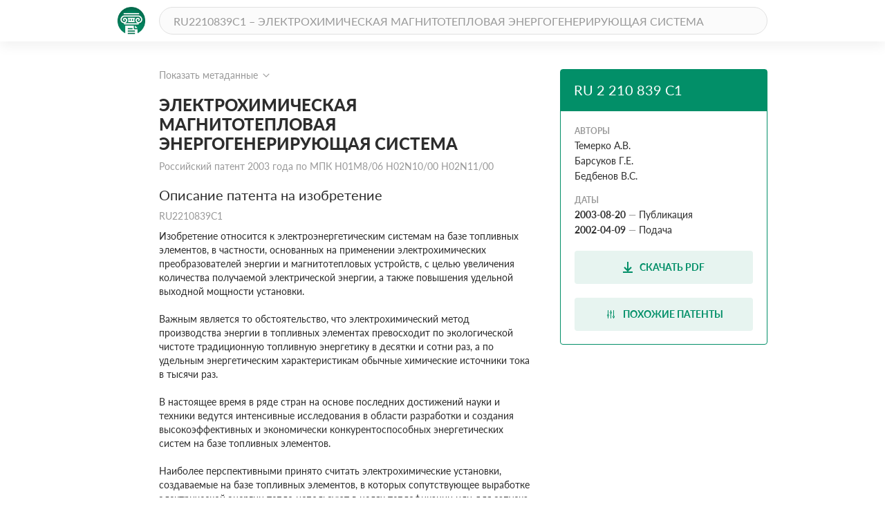

--- FILE ---
content_type: text/html; charset=utf-8
request_url: https://patenton.ru/patent/RU2210839C1
body_size: 16463
content:
<!doctype html>
<html lang="ru">
<head>
  <meta charset="UTF-8">
  <meta name="viewport"
        content="width=device-width, user-scalable=no, initial-scale=1.0, maximum-scale=1.0, minimum-scale=1.0">
  <meta http-equiv="X-UA-Compatible" content="ie=edge">
  <meta name="format-detection" content="telephone=no">
  <meta name="format-detection" content="date=no">
  <meta name="format-detection" content="address=no">
  <meta name="format-detection" content="email=no">
  <link rel="stylesheet" href="/app.css">
  <link rel="icon" type="image/svg+xml" href="/images/logo_mark_green.svg" />
  <link rel="shortcut icon" href="/images/favicon.ico" type="image/x-icon">
  <script data-ad-client="ca-pub-9912742211792939" async src="https://pagead2.googlesyndication.com/pagead/js/adsbygoogle.js"></script>
  
	
<title>ЭЛЕКТРОХИМИЧЕСКАЯ МАГНИТОТЕПЛОВАЯ ЭНЕРГОГЕНЕРИРУЮЩАЯ СИСТЕМА. Российский патент 2003 года RU 2210839 C1. Изобретение по МКП H01M8/06&nbsp;H02N10/00&nbsp;H02N11/00&nbsp;.</title>
<meta name="description" content="Изобретение относится к электроэнергетическим системам на базе топливных элементов. Технический результат заключается в повышении полезного использования топлива и удельной и суммарной выходной мощности. Система содержит, по меньшей мере, один блок электрохимических топливных элементов, топливный резервуар, узел подачи топлива, блок отвода продуктов химической реакции, сборник тепла и блок автоматического управления, по меньшей мере, один магнитотепловой преобразователь тепловой энергии в электрическую, выполненный в виде симметричной разветвленной магнитной цепи с тремя сердечниками. В два крайних сердечника с вторичными обмотками встроены рабочие вставки из магнитомягкого материала, обладающего большим скачком намагниченности при температуре точки Кюри и малой остаточной намагниченностью. На первичную обмотку на центральном сердечнике подается постоянный ток для возбуждения магнитного потока в магнитной цепи, производимый электрохимическими топливными элементами. Блок автоматического управления обеспечивает попеременную подачу попутно вырабатываемого теплового потока с заданной частотой на указанные рабочие вставки в цикле их нагрева до температуры точки Кюри и охлаждения до температуры ниже точки Кюри холодным потоком, нагнетаемым из окружающей среды. В результате периодического размыкания магнитного потока на вторичных обмотках наводится ЭДС разного знака. 2 ил." />
<meta name="keywords" content="Изобретение относится к электроэнергетическим системам на базе топливных элементов. Технический результат заключается в повышении полезного использования топлива и удельной и суммарной выходной мощности. Система содержит, по меньшей мере, один блок электрохимических топливных элементов, топливный резервуар, узел подачи топлива, блок отвода продуктов химической реакции, сборник тепла и блок автоматического управления, по меньшей мере, один магнитотепловой преобразователь тепловой энергии в электрическую, выполненный в виде симметричной разветвленной магнитной цепи с тремя сердечниками. В два крайних сердечника с вторичными обмотками встроены рабочие вставки из магнитомягкого материала, обладающего большим скачком намагниченности при температуре точки Кюри и малой остаточной намагниченностью. На первичную обмотку на центральном сердечнике подается постоянный ток для возбуждения магнитного потока в магнитной цепи, производимый электрохимическими топливными элементами. Блок автоматического управления обеспечивает попеременную подачу попутно вырабатываемого теплового потока с заданной частотой на указанные рабочие вставки в цикле их нагрева до температуры точки Кюри и охлаждения до температуры ниже точки Кюри холодным потоком, нагнетаемым из окружающей среды. В результате периодического размыкания магнитного потока на вторичных обмотках наводится ЭДС разного знака. 2 ил." />
<meta property="og:title" content="ЭЛЕКТРОХИМИЧЕСКАЯ МАГНИТОТЕПЛОВАЯ ЭНЕРГОГЕНЕРИРУЮЩАЯ СИСТЕМА">
<meta property="og:site_name" content="Патентон">
<meta property="og:description" content="Изобретение относится к электроэнергетическим системам на базе топливных элементов. Технический результат заключается в повышении полезного использования топлива и удельной и суммарной выходной мощности. Система содержит, по меньшей мере, один блок электрохимических топливных элементов, топливный резервуар, узел подачи топлива, блок отвода продуктов химической реакции, сборник тепла и блок автоматического управления, по меньшей мере, один магнитотепловой преобразователь тепловой энергии в электрическую, выполненный в виде симметричной разветвленной магнитной цепи с тремя сердечниками. В два крайних сердечника с вторичными обмотками встроены рабочие вставки из магнитомягкого материала, обладающего большим скачком намагниченности при температуре точки Кюри и малой остаточной намагниченностью. На первичную обмотку на центральном сердечнике подается постоянный ток для возбуждения магнитного потока в магнитной цепи, производимый электрохимическими топливными элементами. Блок автоматического управления обеспечивает попеременную подачу попутно вырабатываемого теплового потока с заданной частотой на указанные рабочие вставки в цикле их нагрева до температуры точки Кюри и охлаждения до температуры ниже точки Кюри холодным потоком, нагнетаемым из окружающей среды. В результате периодического размыкания магнитного потока на вторичных обмотках наводится ЭДС разного знака. 2 ил.">
<meta property="og:type" content="website">
<meta property="og:url" content="https://patenton.ru/patent/RU2210839C1">
<meta property="og:image" content="https://patenton.ru/images/patenton_og.png">
<meta property="og:image:width" content="1024">
<meta property="og:image:height" content="680">
<meta name="citation_publication_date" content="2003-08-20" />
<meta name="citation_fulltext_html_url" content="https://patenton.ru/patent/RU2210839C1" />
<meta name="citation_abstract_html_url" content="https://patenton.ru/patent/RU2210839C1" />
		
<meta name="citation_pdf_url" content="https://patenton.ru/patent/RU2210839C1.pdf" />
		
		
<meta name="eprints.creators_name" content="Темерко А.В." />
		
<meta name="eprints.creators_name" content="Барсуков Г.Е." />
		
<meta name="eprints.creators_name" content="Бедбенов В.С." />
		
<meta name="eprints.metadata_visibility" content="show" />
<meta name="eprints.ispublished" content="pub" />
<meta name="eprints.full_text_status" content="public" />
<meta name="eprints.type" content="patent" />
<meta name="eprints.title" content="ЭЛЕКТРОХИМИЧЕСКАЯ МАГНИТОТЕПЛОВАЯ ЭНЕРГОГЕНЕРИРУЮЩАЯ СИСТЕМА" />
<meta name="eprints.date" content="2003-08-20" />
<meta name="eprints.date_type" content="published" />
<meta name="eprints.document_url" content="https://patenton.ru/patent/RU2210839C1" />
<meta name="eprints.number" content="RU2210839C1" />
	

</head>
<body>
	
	
  <header class="header">
    <div class="wrapper">
      <div class="header-items">
        <a href="/index.html" class="logo-mark">
          <img src="/images/logo_mark_green.svg" alt="Патентон — пантеон патентов" title="Патентон — пантеон патентов">
        </a>
        <form action="/search" class="search-form">
          <input type="text" class="input input-rounded" placeholder="RU2210839C1 – ЭЛЕКТРОХИМИЧЕСКАЯ МАГНИТОТЕПЛОВАЯ ЭНЕРГОГЕНЕРИРУЮЩАЯ СИСТЕМА" name="q">
        </form>
     </div>
    </div>
  </header>

  <section class="patent-section">
    <div class="wrapper">
      <div class="items">
        <div class="patent-container">
          <div class="patent-wrapper">
            <input type="checkbox" id="meta-toggle">
            <label for="meta-toggle" class="patent-meta">
              <span class="text-info meta-show">Показать метаданные</span>
              <span class="text-info meta-hide">Скрыть метаданные</span>
              <span class="arrow arrow-up"></span>
              <span class="arrow arrow-down"></span>
            </label>

            <div class="metadata">
              <div class="metadata-items">
                <div class="top-items">
                  <div class="patent-code">
                    <div class="code-part">
                      <p class="digital-codes">
                        <span class="digital-code">(19)</span>
                      </p>
                      <p class="country-code">RU</p>
                    </div>
                    <div class="code-part">
                      <p class="digital-codes">
                        <span class="digital-code">(11)</span>
                      </p>
                      <p class="patent-number">2 210 839</p>
                    </div>
                    <div class="code-part">
                      <p class="digital-codes">
                        <span class="digital-code">(13)</span>
                      </p>
                      <p class="document-code">C1</p>
                    </div>
                  </div>
                  <div class="mpk-classes">
                    <div class="code-part">
                      <p class="digital-codes">
                        <span class="digital-code">(51)</span>
                      </p>
                      <p class="mpk-title">МПК</p>
                    </div>
                    
                    <p class="mpk-class"><span class="text-regular text-bold">H01M8/06</span><span
                        class="text-regular">(2000-01-01)</span></p>
                    
                    <p class="mpk-class"><span class="text-regular text-bold">H02N10/00</span><span
                        class="text-regular">(2000-01-01)</span></p>
                    
                    <p class="mpk-class"><span class="text-regular text-bold">H02N11/00</span><span
                        class="text-regular">(2000-01-01)</span></p>
                    
                  </div>
                </div>
                <div class="left-items">
                  <div class="meta-item">
                    <p class="digital-codes">
                      <span class="digital-code">(21)</span>
                      <span class="digital-code">(22)</span>
                    </p>
                    <p class="meta-item-name">Заявка</p>
                    <p class="meta-item-values">
                      2002108925/09, 2002-04-09
                    </p>
                  </div>
                  
                  <div class="meta-item">
                    <p class="digital-codes">
                      <span class="digital-code">(24)</span>
                    </p>
                    <p class="meta-item-name">Дата начала отсчета патента</p>
                    <p class="meta-item-values text-regular">
                      2002-04-09
                    </p>
                  </div>
                  
                  <div class="meta-item">
                    <p class="digital-codes">
                      <span class="digital-code">(22)</span>
                    </p>
                    <p class="meta-item-name">дата подачи заявки</p>
                    <p class="meta-item-values text-regular">
                      2002-04-09
                    </p>
                  </div>
                  <div class="meta-item">
                    <p class="digital-codes">
                      <span class="digital-code">(45)</span>
                    </p>
                    <p class="meta-item-name">опубликовано</p>
                    <p class="meta-item-values">
                      2003-08-20
                    </p>
                  </div>
                </div>
                <div class="right-items">
                  <div class="meta-item">
                    <p class="digital-codes">
                      <span class="digital-code">(72)</span>
                    </p>
                    <p class="meta-item-name">авторы</p>
                    <p class="meta-item-values">
                      Темерко А.В.Барсуков Г.Е.Бедбенов В.С.
                    </p>
                  </div>
                  
                  <div class="meta-item">
                    <p class="digital-codes">
                      <span class="digital-code">(73)</span>
                    </p>
                    <p class="meta-item-name">патентообладатели</p>
                    <p class="meta-item-values">
                      Темерко Александр ВикторовичБарсуков Геннадий ЕвгеньевичБедбенов Владимир Степанович
                    </p>
                  </div>
                  
		              
		              <div class="meta-item">
                    <p class="digital-codes">
                      <span class="digital-code">(56)</span>
                    </p>
                    <p class="meta-item-name">Документы, цитированные в отчете о поиске</p>
                    <p class="meta-item-values">
                    SU 1453998 A, 15.01.1985
                    </p>
                  </div>
                  
                </div>
              </div>
            </div>
          </div>
          <div class="patent">
            <h1 class="patent-name">ЭЛЕКТРОХИМИЧЕСКАЯ МАГНИТОТЕПЛОВАЯ ЭНЕРГОГЕНЕРИРУЮЩАЯ СИСТЕМА <span class="text-info">Российский патент 2003 года по МПК H01M8/06&nbsp;H02N10/00&nbsp;H02N11/00&nbsp;</span></h1>

           
              <h2 class="sub-title">Описание патента на изобретение <span class="text-info">RU2210839C1</span></h2>
              <div class="patent-description text-regular">
                <p num="3"> Изобретение относится к электроэнергетическим системам на базе топливных элементов, в частности, основанных на применении электрохимических преобразователей энергии и магнитотепловых устройств, с целью увеличения количества получаемой электрической энергии, а также повышения удельной выходной мощности установки.</p><p num="4"> Важным является то обстоятельство, что электрохимический метод производства энергии в топливных элементах превосходит по экологической чистоте традиционную топливную энергетику в десятки и сотни раз, а по удельным энергетическим характеристикам обычные химические источники тока в тысячи раз.</p><p num="5"> В настоящее время в ряде стран на основе последних достижений науки и техники ведутся интенсивные исследования в области разработки и создания высокоэффективных и экономически конкурентоспособных энергетических систем на базе топливных элементов.</p><p num="6"> Наиболее перспективными принято считать электрохимические установки, создаваемые на базе топливных элементов, в которых сопутствующее выработке электрической энергии тепло используют в целях теплофикации или для запуска паровых турбин, с целью получения дополнительного количества электроэнергии, таким образом, наиболее полно утилизуя тепловую часть химической энергии топлива.</p><p num="7"> Известны электроэнергетические системы, содержащие, по меньшей мере, один блок электрохимических топливных элементов, систему хранения, подвода, отвода и распределения реагентов, каналы отвода продуктов химической реакции, турбинный блок и блок контроля и автоматического управления (см. RU 2168806 С2, Н 01 М 8/06, 10.06.2001). КПД лучших энергетических установок на топливных элементах по электричеству достигает от 50 до 70%. Остальная часть химической энергии, составляющая от 30 до 50%, в ходе окислительно-восстановительного процесса превращается в тепло. Утилизация этого тепла для бытовых нужд в рамках традиционно используемых схем, как правило, малоэффективна. Более того, в отсутствии потребителей попутного тепла, как это имеет место, например, в мобильных установках, приходится расходовать часть производимой электрохимическими преобразователями электрической энергии на съем и отвод выделяемого ими тепла. Главной же задачей электроэнергетических систем является выработка максимума электрической энергии на единицу израсходованного топлива.</p><p num="8"> В этой связи представляется интересным рассмотреть альтернативную электроэнергетическую систему, представляющую собой комбинацию электрохимического генератора с магнитотепловым устройством. В такой системе, выделяемое топливными элементами тепло используется для получения дополнительного количества электрической энергии посредством магнитотеплового генератора, производящего переменный ток, в режиме циклического нагрева - охлаждения рабочего тела.</p><p num="9"> Необходимое при этом для работы генератора внешнее магнитное поле индуцируется постоянным током, производимым топливными элементами, а само рабочее тело, выполненное из магнитомягкого материала, обладающего скачком намагниченности в точке фазового перехода, выбирается из ряда условий, предъявляемых к его магнитотепловым свойствам. Основными из них являются малая магнитная вязкость, высокая удельная намагниченность насыщения и пренебрежимо малая коэрцитивная сила.</p><p num="10"> Такой зависимостью обладают целый ряд хорошо известных магнетиков, например, таких, которые претерпевают магнитный фазовый переход 1-го рода, происходящий под воздействием тепловой энергии, из ферромагнитного в парамагнитное состояние или из антиферромагнитного в ферромагнитное состояние и наоборот, а также некоторые редкоземельные металлы и их сплавы, обладающие магнитными и магнитоориентационными переходами.</p><p num="11"> Привлекательность такого магнитотеплового генератора заключается в том, что в нем происходит прямое преобразование тепловой энергии в энергию переменного электрического тока, причем эффективность генератора напрямую связана с магнитными и теплофизическими свойствами используемого в качестве рабочего тела магнитомягкого материала. В частности, рабочий материал должен обладать в окрестности точки Кюри Тc - по возможности большим скачком намагниченности, при этом магнитный фазовый переход должен происходить как можно в более узком интервале температуры. В результате, в процессе магнитного превращения в рабочем материале, помещенном, например, в катушку индуктивности, под воздействием теплового импульса за малые времена (меньше миллисекунды) высвобождается запасенная магнитная энергия, пропорциональная квадрату скачка намагниченности, которая посредством электромагнитной индукции преобразуется в переменный электрический ток. Так как изменение величины намагниченности (скачок намагниченности в окрестности точки Тc), происходящее под воздействием теплового импульса, в некоторых магнетиках, например, в таких как гадолиний, диспрозий, гольмий, а также в интерметаллических сплавах, приготовленных на их основе, может достигать весьма большой величины, то соответственно и величина ЭДС, индуцируемая в катушке, может достигать высоких значений.</p><p num="12"> Времена магнитной релаксации в вышеуказанных магнетиках с малым содержанием посторонней примеси, как это уже было отмечено ранее, составляет величину ≤1ms, что существенно меньше реализуемых на практике времен, характерных для цикла нагрева - охлаждения рабочего тела, в связи с чем возникает реальная возможность осуществления частотной накачки, высвобождаемой в процессе фазового перехода, запасенной в катушке индуктивности магнитной энергии, с прямым ее преобразованием в переменный ток. Таким образом, можно утверждать, что если в качестве рабочего тела, рассматриваемого ниже генератора электрической энергии, использовать магнитомягкий материал, обладающий малой магнитной вязкостью, большим скачком намагниченности и узкой областью температуры, в окрестностях которой осуществляется магнитный фазовый переход, то такой генератор должен обладать высокой эффективностью и высокой удельной выходной мощностью.</p><p num="13"> Техническим результатом изобретения является наиболее полная утилизация тепловой энергии, выделяемой в процессе работы топливных элементов, получение дополнительного количества электрической энергии, увеличение коэффициента полезного использования топлива и соответственно повышение удельной и суммарной выходной мощности электроэнергетической системы.</p><p num="14"> Технический результат достигается тем, что электроэнергетическая система содержит, по меньшей мере, один блок электрохимических топливных элементов, систему хранения, подвода, отвода и распределения реагентов, каналы отвода продуктов химической реакции и блок контроля и автоматического управления, система снабжена, по крайней мере, одним преобразователем постоянного тока в переменный, выполненным на основе магнитотеплового устройства, представляющего собой симметрично разветвленную магнитную цепь, содержащую основной магнитопровод, изготовленный из магнитомягкого материала с высокой магнитной проницаемостью и трех магнитомягких сердечников с высокой намагниченностью насыщения, в два крайних из которых встроены вставки из рабочего тела, обладающего большим скачком намагниченности от температуры, малой магнитной вязкостью и узким интервалом температуры, в окрестности точки Кюри Tc, в которой этот переход осуществляется. Магнитная цепь содержит одну первичную и две вторичные обмотки, при этом на первичную обмотку возбуждения подается постоянный ток, производимый топливными элементами, а попутно вырабатываемое ими тепло попеременно переключается на упомянутые выше магнитомягкие вставки. Последние выполнены в виде плотноупакованных сборок, набранных из тонкостенных рабочих элементов, например, пластинчатого типа, с нанесенным на их поверхность трехмерным рельефом, с целью интенсификации тепломассообмена и осуществления за малые времена их попеременного нагрева - охлаждения, причем нагрев осуществляется потоком тепла, производимого топливными элементами, с последующим охлаждением рабочих вставок за счет обратного потока, например, воздуха, нагнетаемого компрессором из окружающей среды.</p><p num="15"> Таким образом, совмещение электрохимического топливного элемента с магнитотепловой машиной в единую энергогенерирующую систему приводит к созданию нового класса электрических машин, в которых производимая топливными элементами энергия постоянного электрического тока напрямую используется для возбуждения в магнитотепловой машине магнитного поля, а попутно вырабатываемое тепло, используемое в цикле нагрева - охлаждения рабочего тела, индуцирует в цепи переменный электрический ток.</p><p num="16"> Ниже на фиг.1 приведена принципиальная схема предлагаемой электроэнергетической системы, иллюстрирующая принцип ее работы. Она объединяет электрохимический генератор, содержащий батарею топливных элементов 1, топливный резервуар 2, узел подачи топлива 3, блок отвода продуктов химической реакции 4, блок контроля и автоматического управления 5, сборник тепла 6 с магнитотепловым устройством 7, выполненным в виде симметрично разветвленной магнитной цепи, питаемой постоянным током, производимым топливными элементами.</p><p num="17"> Магнитная цепь состоит из основного магнитопровода 8, изготовленного из магнитомягкой стали, двух крайних сердечников 9 с высокой магнитной проницаемостью и намагниченностью насыщения, расположенных в цепи вторичных обмоток 10 и содержащих рабочие вставки 11, изготовленные из магнитомягкого материала и обладающие вышеуказанными магнитными свойствами, а также центрального сердечника 12 с первичной обмоткой 13, подключенной к сети постоянного тока, производимого топливными элементами 1. Магнитомягкие вставки 11 имеют длину вдоль направления магнитного потока, достаточную для практически полного размыкания магнитной цепи при их нагреве выше точки Тc, а поперечное сечение рабочего тела вставки обеспечивает короткозамкнутость магнитной цепи по мере ее охлаждения ниже Тc. Они изготовлены из тонких пластинчатых элементов 16 с нанесенными на их поверхность сферическими углублениями 17, выполненными в виде лунок, с заданным шагом и образуют плотноупакованную трехмерную решетку, соприкасаясь друг с другом посредством множества точек, образованных выпуклостями на их поверхности, как это показано на фиг.2. Нанесенный на рабочие пластины трехмерный рельеф обеспечивает существенное увеличение тепломассообмена и одновременно необходимую механическую жесткость магнитомягкой вставки, находящейся под циклическим воздействием температурного перепада и давления, оказываемого потоком теплоносителя.</p><p num="18"> Электроэнергетическая система функционирует следующим образом. В исходном состоянии постоянный ток, вырабатываемый батареей топливных элементов 1, подается на первичную обмотку 13 статического магнитотеплового генератора 7, в результате чего в центральном сердечнике индуцируется магнитный поток Ф, замыкающийся посредством магнитопровода 8 через крайние сердечники 9, содержащие рабочие вставки 11, выполненные в виде вышеуказанных сборок и попеременно находящиеся в ферромагнитном состоянии. Тепловой поток, сопутствующий работе топливных элементов, из сборника тепла 6, периодически подается на правую и левую ветви магнитной цепи, содержащие упомянутые выше магнитомягкие вставки 11 и, проходя через множество параллельных каналов 13 (см. фрагмент Фиг.2), попеременно нагревает их, переводя из исходного ферромагнитного в парамагнитное состояние. Таким образом, когда тепловой поток подается на правую ветвь магнитной цепи, переводя рабочее тело соответствующей вставки 11 в парамагнитное состояние, она размыкается из-за многократного увеличения магнитного сопротивления и практически весь магнитный поток Ф замыкается через левую вставку, находящуюся в ферромагнитном состоянии, в результате чего в катушке 10 левой ветви симметрично разветвленной магнитной цепи индуцируется напряжение. Обратное движение холодного потока, например воздуха, нагнетаемого компрессором 14, питаемого от сети переменного тока, производимого магнитотепловым генератором и подаваемого с распределительного коллектора 15 попеременно на правую и левую вставки, восстанавливает магнитную проводимость правой рабочей вставки 11, в то время как тепловой поток, автоматически переключаемый с заданной частотой от правой ветви к левой, нагревает теперь уже рабочее тело левой вставки, тем самым накоротко замыкая магнитный поток через правую ветвь, индуцируя напряжение в катушке 10, принадлежащей правой ветви. Таким образом, синхронно с тактовой частотой чередования теплового потока происходит периодическое размыкание магнитного потока в правой и левой ветвях магнитной цепи, в результате чего на обмотках катушек 10 наводится ЭДС электромагнитной индукции разного знака, вследствие того, что в то время как на одной из них магнитный поток возрастает до полного своего значения Ф, на другой катушке поток в это время соответственно убывает практически до нуля.</p><p num="19"> Этот системный принцип управляемого процесса совместной работы электрохимического генератора, собранного на базе топливных элементов и статической магнитотепловой машины, выполненной в виде симметрично разветвленной магнитной цепи, со встроенными в нее магнитомягкими вставками, обладающими описанными выше магнитотепловыми свойствами, может быть реализован в конструкциях произвольного масштаба и различного назначения, от портативных и мобильных до стационарных бытовых и промышленных электроэнергетических установок.</p><p num="20"> В заключении отметим, что описанная выше магнитотепловая машина является полностью автономным источником электрической энергии в случае осуществления питания магнитной цепи постоянным магнитом (вместо центрального сердечника с первичной обмоткой устанавливается постоянный магнит) и использования для нагрева рабочих вставок природных источников тепловой энергии, например солнечного излучения.</p>
              </div>
           
            <h2 class="sub-title" id="similar">Похожие патенты <span class="divider"></span><span class="count">RU2210839C1</span></h2>
            <table class="table">
              <tr>
                <th class="name-col">название</th>
                <th class="year-col">год</th>
                <th class="authors-col">авторы</th>
                <th class="document-col">номер документа</th>
              </tr>
							
              <tr>
                <td class="first-col"><a href="/patent/RU2210840C1" onclick="ym(55809238, 'reachGoal', 'similar_click'); return true;">ЭЛЕКТРОЭНЕРГЕТИЧЕСКАЯ СИСТЕМА</a></td>
                <td class="second-col">2002</td>
                <td class="third-col">
									<ul>
										<li>Темерко А.В.</li><li>Барсуков Г.Е.</li><li>Бедбенов В.С.</li>
									</ul>
								</td>
                <td class="fourth-col">RU2210840C1</td>
              </tr>
							
              <tr>
                <td class="first-col"><a href="/patent/RU2199024C1" onclick="ym(55809238, 'reachGoal', 'similar_click'); return true;">МАГНИТОТЕПЛОВОЕ УСТРОЙСТВО</a></td>
                <td class="second-col">2001</td>
                <td class="third-col">
									<ul>
										<li>Темерко А.В.</li><li>Барсуков Г.Е.</li><li>Бедбенов В.С.</li>
									</ul>
								</td>
                <td class="fourth-col">RU2199024C1</td>
              </tr>
							
              <tr>
                <td class="first-col"><a href="/patent/RU2199025C1" onclick="ym(55809238, 'reachGoal', 'similar_click'); return true;">СПОСОБ РАБОТЫ МАГНИТОТЕПЛОВОГО УСТРОЙСТВА</a></td>
                <td class="second-col">2001</td>
                <td class="third-col">
									<ul>
										<li>Темерко А.В.</li><li>Барсуков Г.Е.</li><li>Бедбенов В.С.</li>
									</ul>
								</td>
                <td class="fourth-col">RU2199025C1</td>
              </tr>
							
              <tr>
                <td class="first-col"><a href="/patent/RU2167338C1" onclick="ym(55809238, 'reachGoal', 'similar_click'); return true;">МАГНИТОТЕПЛОВОЕ УСТРОЙСТВО</a></td>
                <td class="second-col">2000</td>
                <td class="third-col">
									<ul>
										<li>Бедбенов В.С.</li>
									</ul>
								</td>
                <td class="fourth-col">RU2167338C1</td>
              </tr>
							
              <tr>
                <td class="first-col"><a href="/patent/RU2411388C2" onclick="ym(55809238, 'reachGoal', 'similar_click'); return true;">СИЛОВАЯ УСТАНОВКА</a></td>
                <td class="second-col">2009</td>
                <td class="third-col">
									<ul>
										<li>Барсуков Геннадий Евгеньевич</li><li>Темерко Александр Викторович</li>
									</ul>
								</td>
                <td class="fourth-col">RU2411388C2</td>
              </tr>
							
              <tr>
                <td class="first-col"><a href="/patent/RU2626412C1" onclick="ym(55809238, 'reachGoal', 'similar_click'); return true;">Магнитотепловой генератор для космического аппарата</a></td>
                <td class="second-col">2016</td>
                <td class="third-col">
									<ul>
										<li>Исмагилов Флюр Рашитович</li><li>Хайруллин Ирек Ханифович</li><li>Вавилов Вячеслав Евгеньевич</li><li>Бекузин Владимир Игоревич</li><li>Айгузина Валентина Владимировна</li>
									</ul>
								</td>
                <td class="fourth-col">RU2626412C1</td>
              </tr>
							
              <tr>
                <td class="first-col"><a href="/patent/RU2622907C1" onclick="ym(55809238, 'reachGoal', 'similar_click'); return true;">Тепловой генератор электрической энергии для космического аппарата</a></td>
                <td class="second-col">2016</td>
                <td class="third-col">
									<ul>
										<li>Исмагилов Флюр Рашитович</li><li>Хайруллин Ирек Ханифович</li><li>Вавилов Вячеслав Евгеньевич</li><li>Бекузин Владимир Игоревич</li><li>Айгузина Валентина Владимировна</li>
									</ul>
								</td>
                <td class="fourth-col">RU2622907C1</td>
              </tr>
							
              <tr>
                <td class="first-col"><a href="/patent/RU2710118C1" onclick="ym(55809238, 'reachGoal', 'similar_click'); return true;">Генератор электрической энергии для космического аппарата</a></td>
                <td class="second-col">2016</td>
                <td class="third-col">
									<ul>
										<li>Исмагилов Флюр Рашитович</li><li>Вавилов Вячеслав Евгеньевич</li><li>Айгузина Валентина Владимировна</li>
									</ul>
								</td>
                <td class="fourth-col">RU2710118C1</td>
              </tr>
							
              <tr>
                <td class="first-col"><a href="/patent/RU2542601C2" onclick="ym(55809238, 'reachGoal', 'similar_click'); return true;">СПОСОБ ПРЕОБРАЗОВАНИЯ ТЕПЛОВОЙ ЭНЕРГИИ В ЭЛЕКТРИЧЕСКУЮ И УСТРОЙСТВО ДЛЯ ЕГО ОСУЩЕСТВЛЕНИЯ</a></td>
                <td class="second-col">2012</td>
                <td class="third-col">
									<ul>
										<li>Мищенко Евгений Николаевич</li><li>Мищенко Сергей Евгеньевич</li><li>Шацкий Виталий Валентинович</li>
									</ul>
								</td>
                <td class="fourth-col">RU2542601C2</td>
              </tr>
							
              <tr>
                <td class="first-col"><a href="/patent/RU2620260C2" onclick="ym(55809238, 'reachGoal', 'similar_click'); return true;">Устройство для непосредственного преобразования тепловой энергии в электрическую</a></td>
                <td class="second-col">2015</td>
                <td class="third-col">
									<ul>
										<li>Мищенко Евгений Николаевич</li><li>Мищенко Сергей Евгеньевич</li><li>Ларин Александр Юрьевич</li>
									</ul>
								</td>
                <td class="fourth-col">RU2620260C2</td>
              </tr>
							
            </table>
         
            <h2 class="sub-title" id="drawings">Иллюстрации к изобретению <span class="text-info">RU 2 210 839 C1</span></h2>
		
		<img src="/patent/RU2210839C1/i/00000002.png"></img>
		
         

         
            <h2 class="sub-title">Реферат патента 2003 года <span class="text-info">ЭЛЕКТРОХИМИЧЕСКАЯ МАГНИТОТЕПЛОВАЯ ЭНЕРГОГЕНЕРИРУЮЩАЯ СИСТЕМА</span></h2>
            <div class="patent-description text-regular">
              <p num="1">Изобретение относится к электроэнергетическим системам на базе топливных элементов. Технический результат заключается в повышении полезного использования топлива и удельной и суммарной выходной мощности. Система содержит, по меньшей мере, один блок электрохимических топливных элементов, топливный резервуар, узел подачи топлива, блок отвода продуктов химической реакции, сборник тепла и блок автоматического управления, по меньшей мере, один магнитотепловой преобразователь тепловой энергии в электрическую, выполненный в виде симметричной разветвленной магнитной цепи с тремя сердечниками. В два крайних сердечника с вторичными обмотками встроены рабочие вставки из магнитомягкого материала, обладающего большим скачком намагниченности при температуре точки Кюри и малой остаточной намагниченностью. На первичную обмотку на центральном сердечнике подается постоянный ток для возбуждения магнитного потока в магнитной цепи, производимый электрохимическими топливными элементами. Блок автоматического управления обеспечивает попеременную подачу попутно вырабатываемого теплового потока с заданной частотой на указанные рабочие вставки в цикле их нагрева до температуры точки Кюри и охлаждения до температуры ниже точки Кюри холодным потоком, нагнетаемым из окружающей среды. В результате периодического размыкания магнитного потока на вторичных обмотках наводится ЭДС разного знака. 2 ил.<img src="/patent/RU2210839C1/i/00000001.png"/></p>
            </div>
         

         
            <h2 class="sub-title">Формула изобретения <span class="text-info">RU 2 210 839 C1</span></h2>
            <div class="patent-description text-regular">
            
            <p class="patent-formula  text-regular">
              <p num="21"> Электрохимическая магнитотепловая энергогенерирующая система, содержащая, по меньшей мере, один блок электрохимических топливных элементов, топливный резервуар, узел подачи топлива, блок отвода продуктов химической реакции, сборник тепла и блок автоматического управления, отличающаяся тем, что она снабжена, по меньшей мере, одним магнитотепловым преобразователем тепловой энергии в электрическую, выполненным в виде симметричной разветвленной магнитной цепи с тремя сердечниками, изготовленными из тонких электрически изолированных листов магнитомягкого материала с высокой магнитной проницаемостью, в два крайних из которых с вторичными обмотками встроены рабочие вставки из магнитомягкого материала, обладающего большим скачком намагниченности при температуре точки Кюри и малой остаточной намагниченностью, а на первичную обмотку на центральном сердечнике подается постоянный ток для возбуждения магнитного потока в симметричной разветвленной магнитной цепи, производимый электрохимическими топливными элементами, а блок автоматического управления обеспечивает попеременную подачу попутно вырабатываемого ими теплового потока с заданной частотой на указанные рабочие вставки в цикле их нагрева до температуры точки Кюри и охлаждения до температуры ниже точки Кюри холодным потоком, нагнетаемым из окружающей среды, обеспечивая периодическое размыкание магнитного потока в крайних сердечниках, в результате чего на вторичных обмотках наводится ЭДС разного знака, причем указанные рабочие вставки выполнены в виде плотно упакованных сборок из тонких пластинчатых элементов с трехмерным рельефом на их поверхности, соприкасающихся друг с другом в точках, образованных выпуклостями трехмерного рельефа и образующих множество параллельных каналов для интенсификации теплообмена.</p>
            </p>
            
            </div>
         

         
            <h2 class="sub-title">Документы, цитированные в отчете о поиске <span class="text-info">Патент 2003 года RU2210839C1</span></h2>
		<table class="table">
		<tr>

							</tr>
							
							<tr>
								
									
										<td class="first-col"><a href="/patent/RU2168806C2">ГАЗОТУРБИННАЯ ЭЛЕКТРОЭНЕРГЕТИЧЕСКАЯ СИСТЕМА, ЭЛЕКТРОЭНЕРГЕТИЧЕСКАЯ СИСТЕМА И УЗЕЛ ЭЛЕКТРОХИМИЧЕСКОГО КОНВЕРТЕРА</a></td>
										<td class="second-col">1995</td>
										<td class="third-col">
											<ul>
												<li>Хоуг Итан Д.</li><li>Хсу Майкл С.</li>
											</ul>
										</td>
										<td class="fourth-col">RU2168806C2</td>
									
								
							</tr>
							
							<tr>
								
									
										<td class="first-col"><a href="/patent/RU2167338C1">МАГНИТОТЕПЛОВОЕ УСТРОЙСТВО</a></td>
										<td class="second-col">2000</td>
										<td class="third-col">
											<ul>
												<li>Бедбенов В.С.</li>
											</ul>
										</td>
										<td class="fourth-col">RU2167338C1</td>
									
								
							</tr>
							
							<tr>
								
									
										<td class="first-col"><a href="/patent/RU2047002C1">ТЕРМОМАГНИТНЫЙ ПРЕОБРАЗОВАТЕЛЬ ЭНЕРГИИ</a></td>
										<td class="second-col">1992</td>
										<td class="third-col">
											<ul>
												<li>Оганезов Григорий Анатольевич[Ge]</li><li>Манджавидзе Автандил Георгиевич[Ge]</li>
											</ul>
										</td>
										<td class="fourth-col">RU2047002C1</td>
									
								
							</tr>
							
							<tr>
								
									
										<td class="first-col"><a href="/patent/RU2044159C1">ТЕРМОМАГНИТНЫЙ ДВИГАТЕЛЬ</a></td>
										<td class="second-col">1992</td>
										<td class="third-col">
											<ul>
												<li>Оганезов Григорий Анатольевич[Ge]</li><li>Манджавидзе Автандил Георгиевич[Ge]</li><li>Гогава Валерий Валентинович[Ge]</li>
											</ul>
										</td>
										<td class="fourth-col">RU2044159C1</td>
									
								
							</tr>
							
							<tr>
								
									
										<td class="first-col"><a href="/patent/RU2076397C1">ИМПУЛЬСНЫЙ ТЕРМОМАГНИТНЫЙ ПРЕОБРАЗОВАТЕЛЬ</a></td>
										<td class="second-col">1992</td>
										<td class="third-col">
											<ul>
												<li>Оганезов Григорий Анатольевич[Ge]</li><li>Манджавидзе Автандил Георгиевич[Ge]</li>
											</ul>
										</td>
										<td class="fourth-col">RU2076397C1</td>
									
								
							</tr>
							
							<tr>
								
									
										<td class="first-col"><a href="/patent/RU2067213C1">ТАКТОВЫЙ ТЕРМОМАГНИТНЫЙ ДВИГАТЕЛЬ</a></td>
										<td class="second-col">1992</td>
										<td class="third-col">
											<ul>
												<li>Оганезов Григорий Анатольевич</li>
											</ul>
										</td>
										<td class="fourth-col">RU2067213C1</td>
									
								
							</tr>
							
							<tr>
								
									<td colspan="4">SU 1453998 A, 15.01.1985</td>
								
							</tr>
							
							<tr>
								
									
										<td class="first-col"><a href="/patent/SU246649A1">РАДИАЛЬНОЕ УПЛОТНЕНИЕ ВАЛА РОТОРА    ЭЛЕКТРИЧЕСКОЙМАШИНЫ</a></td>
										<td class="second-col">0</td>
										<td class="third-col">
											<ul>
												
											</ul>
										</td>
										<td class="fourth-col">SU246649A1</td>
									
								
							</tr>
							
						</table>
         

          </div>
        </div>
        <div class="attributes">
          <div class="attributes-container">
            <div class="attributes-header">
              <h2 class="patent-code">RU 2 210 839 C1</h2>
              <p class="patent-country"></p>
            </div>
            <div class="attributes-body">
            
              <p class="attribute-name">Авторы</p>
              
              <p class="patent-author text-regular">Темерко А.В.</p>
              
              <p class="patent-author text-regular">Барсуков Г.Е.</p>
              
              <p class="patent-author text-regular">Бедбенов В.С.</p>
              
            
              <p class="attribute-name">Даты</p>
	      
              <p class="patent-date"><span class="text-regular text-bold">2003-08-20</span><span
                  class="defis">&mdash;</span><span class="text-regular">Публикация</span></p>
              
	      
              <p class="patent-date"><span class="text-regular text-bold">2002-04-09</span><span
                  class="defis">&mdash;</span><span class="text-regular">Подача</span></p>
              
            </div>
            <div class="attributes-footer">
            
              <a href="/patent/RU2210839C1.pdf" class="btn btn-dl" onclick="ym(55809238, 'reachGoal', 'pdf_dl'); return true;">
                <img src="/images/dl.svg" alt="download">
                <span>Скачать PDF</span>
              </a>
            
              <a href="#similar" class="btn btn-dl" onclick="ym(55809238, 'reachGoal', 'similar_button'); return true;">
                <img src="/images/filter.svg" alt="read">
                <span>Похожие патенты</span>
              </a>
            </div>
          </div>
        </div>
      </div>
    </div>
  </section>
	

	<footer class="footer">
		<div class="wrapper">
			<div class="footer-items">
				<a href="https://cyberleninka.ru/policy.html" class="privacy">Политика конфиденциальности</a>
				<a href="/terms.html" class="user-agreement">Пользовательское соглашение</a>
			</div>
		</div>
	</footer>
	<script type="text/javascript" src="/app.js"></script>

<script type="text/javascript" >
   (function(m,e,t,r,i,k,a){m[i]=m[i]||function(){(m[i].a=m[i].a||[]).push(arguments)};
   m[i].l=1*new Date();k=e.createElement(t),a=e.getElementsByTagName(t)[0],k.async=1,k.src=r,a.parentNode.insertBefore(k,a)})
   (window, document, "script", "https://mc.yandex.ru/metrika/tag.js", "ym");

   ym(55809238, "init", {
        clickmap:true,
        trackLinks:true,
        accurateTrackBounce:true
   });
</script>
<noscript><div><img src="https://mc.yandex.ru/watch/55809238" style="position:absolute; left:-9999px;" alt="" /></div></noscript>


<script async src="https://www.googletagmanager.com/gtag/js?id=UA-150285776-1"></script>
<script>
  window.dataLayer = window.dataLayer || [];
  function gtag(){dataLayer.push(arguments);}
  gtag('js', new Date());

  gtag('config', 'UA-150285776-1');
</script>
</body>
</html>


--- FILE ---
content_type: text/html; charset=utf-8
request_url: https://www.google.com/recaptcha/api2/aframe
body_size: 269
content:
<!DOCTYPE HTML><html><head><meta http-equiv="content-type" content="text/html; charset=UTF-8"></head><body><script nonce="6ix16Vn9BAl56uAx48ERWw">/** Anti-fraud and anti-abuse applications only. See google.com/recaptcha */ try{var clients={'sodar':'https://pagead2.googlesyndication.com/pagead/sodar?'};window.addEventListener("message",function(a){try{if(a.source===window.parent){var b=JSON.parse(a.data);var c=clients[b['id']];if(c){var d=document.createElement('img');d.src=c+b['params']+'&rc='+(localStorage.getItem("rc::a")?sessionStorage.getItem("rc::b"):"");window.document.body.appendChild(d);sessionStorage.setItem("rc::e",parseInt(sessionStorage.getItem("rc::e")||0)+1);localStorage.setItem("rc::h",'1768930698253');}}}catch(b){}});window.parent.postMessage("_grecaptcha_ready", "*");}catch(b){}</script></body></html>

--- FILE ---
content_type: image/svg+xml
request_url: https://patenton.ru/images/dl.svg
body_size: 214
content:
<svg xmlns="http://www.w3.org/2000/svg" width="14" height="16"><path fill="#028F68" fill-rule="evenodd" d="M6.73 14L1.343 8.614 2.758 7.2 6 10.443V0h2v10.443L11.243 7.2l1.414 1.414L7.272 14H14v2H0v-2h6.73z"/></svg>